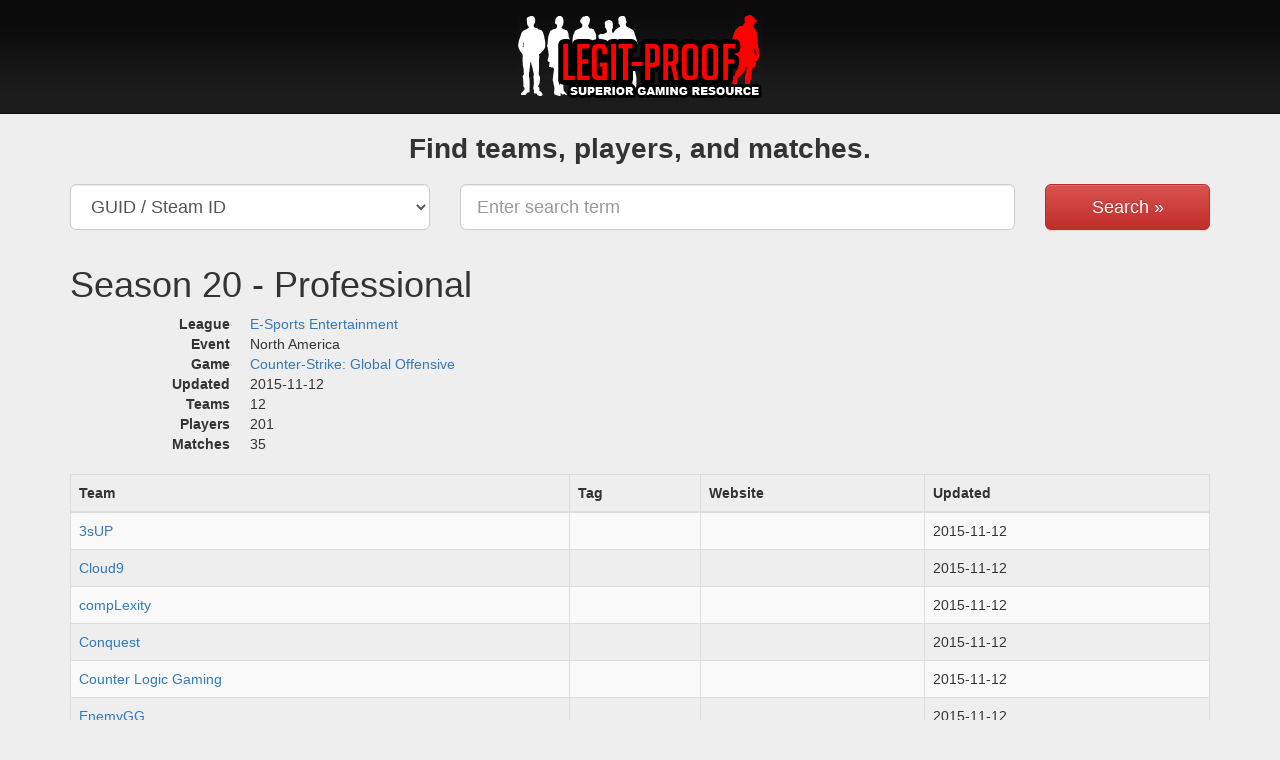

--- FILE ---
content_type: text/html; charset=UTF-8
request_url: https://legit-proof.com/division/1062
body_size: 1754
content:
<!DOCTYPE html>
<html>
    <head>
        <meta charset="UTF-8" />
        <meta http-equiv="X-UA-Compatible" content="IE=edge">
        <meta name="viewport" content="width=device-width, initial-scale=1">
        <title>Legit-Proof.com</title>
        <link rel="stylesheet" type="text/css" media="screen" href="/css/a5f7fe6.css">        <link rel="icon" type="image/x-icon" href="/favicon.ico" />
    </head>
    <body>
        
        <div id="fb-root"></div>

        <div class="site-header">
            <a href="/"><img src="/images/2414ca0.gif" alt="Legit-Proof.com" class="img"></a>
        </div>
        
        <div class="site-main">
            <div class="container">
                <form action="/search" method="get" style="margin-bottom:20px;">
    <div class="row">
        <div class="col-md-12">
            <h2 class="text-center" style="padding-bottom:10px;">Find teams, players, and matches.</h2>
        </div>
        <div class="col-md-4">
            <div class="form-group">
                <select name="m" class="form-control input-lg">
                    <option value="guid" selected="selected" >GUID / Steam ID</option>
                    <option value="name">Player Name / Alias / Handle</option>
                    <option value="user">League User ID (UID)</option>
                    <option value="team">Team Name</option>
                </select>
            </div>
        </div>
        <div class="col-md-6">
            <div class="form-group">
                <input type="text" name="q" value="" placeholder="Enter search term" class="form-control input-lg">
            </div>
        </div>
        <div class="col-md-2">
            <div class="form-group">
                <button type="submit" class="btn btn-lg btn-block btn-danger">Search &raquo;</button>
            </div>
        </div>
    </div>
</form>
<h1>Season 20 - Professional</h1>

<dl class="dl-horizontal">
    <dt>League</dt>
    <dd><a href="/league/4">E-Sports Entertainment</a></dd>
    <dt>Event</dt>
    <dd>North America</dd>
    <dt>Game</dt>
    <dd><a href="/game/47">Counter-Strike: Global Offensive</a></dd>
    <dt>Updated</dt>
    <dd>2015-11-12</dd>
    <dt>Teams</dt>
    <dd>12</dd>
    <dt>Players</dt>
    <dd>201</dd>
    <dt>Matches</dt>
    <dd>35</dd>
</dl>

<table cellspacing="0" cellpadding="0" class="table table-bordered table-striped">
    <thead>
        <tr>
            <th>Team</th>
            <th>Tag</th>
            <th>Website</th>
            <th>Updated</th>
        </tr>
    </thead>
    <tbody>
            <tr>
            <td><a href="/team/140197">3sUP</a></td>
            <td></td>
            <td></td>
            <td>2015-11-12</td>
        </tr>
            <tr>
            <td><a href="/team/140196">Cloud9</a></td>
            <td></td>
            <td></td>
            <td>2015-11-12</td>
        </tr>
            <tr>
            <td><a href="/team/140199">compLexity</a></td>
            <td></td>
            <td></td>
            <td>2015-11-12</td>
        </tr>
            <tr>
            <td><a href="/team/140192">Conquest</a></td>
            <td></td>
            <td></td>
            <td>2015-11-12</td>
        </tr>
            <tr>
            <td><a href="/team/140201">Counter Logic Gaming</a></td>
            <td></td>
            <td></td>
            <td>2015-11-12</td>
        </tr>
            <tr>
            <td><a href="/team/140202">EnemyGG</a></td>
            <td></td>
            <td></td>
            <td>2015-11-12</td>
        </tr>
            <tr>
            <td><a href="/team/140198">Luminosity Gaming</a></td>
            <td></td>
            <td></td>
            <td>2015-11-12</td>
        </tr>
            <tr>
            <td><a href="/team/140194">Method</a></td>
            <td></td>
            <td></td>
            <td>2015-11-12</td>
        </tr>
            <tr>
            <td><a href="/team/140193">SKDC</a></td>
            <td></td>
            <td></td>
            <td>2015-11-12</td>
        </tr>
            <tr>
            <td><a href="/team/140200">Team Coast</a></td>
            <td></td>
            <td></td>
            <td>2015-11-12</td>
        </tr>
            <tr>
            <td><a href="/team/140191">Team Liquid</a></td>
            <td></td>
            <td></td>
            <td>2015-11-12</td>
        </tr>
            <tr>
            <td><a href="/team/140195">Winterfox</a></td>
            <td></td>
            <td></td>
            <td>2015-11-12</td>
        </tr>
        </tbody>
</table>
            </div>
        </div>

        <div class="site-footer">
            <div class="container">
                <p class="copyright">&copy; 2006-2026 Legit-Proof.com</p>
                <p class="credit"><a href="/cdn-cgi/l/email-protection#86e2e8e7c6eae3e1eff2abf6f4e9e9e0a8e5e9eb">contact</a></p>
            </div>
        </div>
        
        <script data-cfasync="false" src="/cdn-cgi/scripts/5c5dd728/cloudflare-static/email-decode.min.js"></script><script type="text/javascript" src="/js/b78c5c7.js"></script>        
        <script>(function(d, s, id) {
          var js, fjs = d.getElementsByTagName(s)[0];
          if (d.getElementById(id)) return;
          js = d.createElement(s); js.id = id;
          js.src = "//connect.facebook.net/en_US/sdk.js#xfbml=1&version=v2.5&appId=110632655636381";
          fjs.parentNode.insertBefore(js, fjs);
        }(document, 'script', 'facebook-jssdk'));</script>
        
        <script>
          (function(i,s,o,g,r,a,m){i['GoogleAnalyticsObject']=r;i[r]=i[r]||function(){
          (i[r].q=i[r].q||[]).push(arguments)},i[r].l=1*new Date();a=s.createElement(o),
          m=s.getElementsByTagName(o)[0];a.async=1;a.src=g;m.parentNode.insertBefore(a,m)
          })(window,document,'script','//www.google-analytics.com/analytics.js','ga');
          ga('create', 'UA-4300000-1', 'auto');
          ga('send', 'pageview');
        </script>
    <script defer src="https://static.cloudflareinsights.com/beacon.min.js/vcd15cbe7772f49c399c6a5babf22c1241717689176015" integrity="sha512-ZpsOmlRQV6y907TI0dKBHq9Md29nnaEIPlkf84rnaERnq6zvWvPUqr2ft8M1aS28oN72PdrCzSjY4U6VaAw1EQ==" data-cf-beacon='{"version":"2024.11.0","token":"b706e6438f98458bb00468552479c57b","r":1,"server_timing":{"name":{"cfCacheStatus":true,"cfEdge":true,"cfExtPri":true,"cfL4":true,"cfOrigin":true,"cfSpeedBrain":true},"location_startswith":null}}' crossorigin="anonymous"></script>
</body>
</html>
